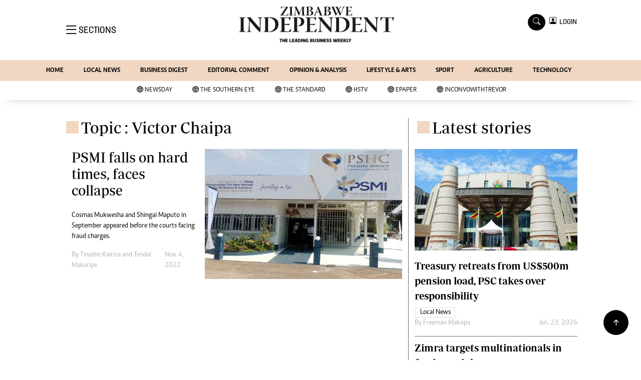

--- FILE ---
content_type: text/html; charset=utf-8
request_url: https://www.google.com/recaptcha/api2/aframe
body_size: 268
content:
<!DOCTYPE HTML><html><head><meta http-equiv="content-type" content="text/html; charset=UTF-8"></head><body><script nonce="f3pJr2zBo-G8QBHz-BtERA">/** Anti-fraud and anti-abuse applications only. See google.com/recaptcha */ try{var clients={'sodar':'https://pagead2.googlesyndication.com/pagead/sodar?'};window.addEventListener("message",function(a){try{if(a.source===window.parent){var b=JSON.parse(a.data);var c=clients[b['id']];if(c){var d=document.createElement('img');d.src=c+b['params']+'&rc='+(localStorage.getItem("rc::a")?sessionStorage.getItem("rc::b"):"");window.document.body.appendChild(d);sessionStorage.setItem("rc::e",parseInt(sessionStorage.getItem("rc::e")||0)+1);localStorage.setItem("rc::h",'1769574347906');}}}catch(b){}});window.parent.postMessage("_grecaptcha_ready", "*");}catch(b){}</script></body></html>